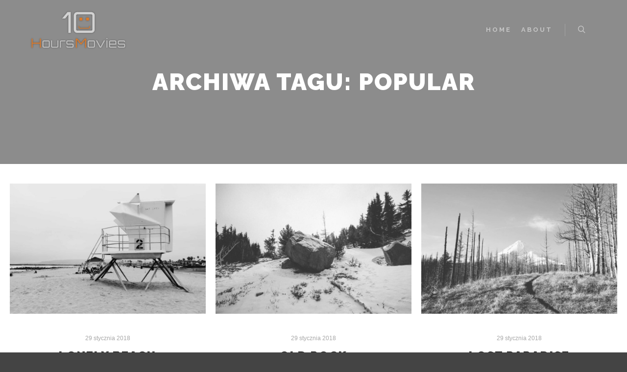

--- FILE ---
content_type: text/html; charset=UTF-8
request_url: http://10hoursmovies.com/tag/popular/
body_size: 7837
content:
<!DOCTYPE html>
<!--[if IE 9]>    <html class="no-js lt-ie10" lang="pl-PL"> <![endif]-->
<!--[if gt IE 9]><!--> <html class="no-js" lang="pl-PL"> <!--<![endif]-->
<head>
	<!-- Global site tag (gtag.js) - Google Analytics -->
<script async src="https://www.googletagmanager.com/gtag/js?id=G-QSTXM8GMK2"></script>
<script>
  window.dataLayer = window.dataLayer || [];
  function gtag(){dataLayer.push(arguments);}
  gtag('js', new Date());

  gtag('config', 'G-QSTXM8GMK2');
</script>

<meta charset="UTF-8" />
<meta name="viewport" content="width=device-width,initial-scale=1" />
<meta http-equiv="X-UA-Compatible" content="IE=edge">
<link rel="profile" href="https://gmpg.org/xfn/11" />
<title>Popular &#8211; 10HoursMovies</title>
<link rel='dns-prefetch' href='//s.w.org' />
<link href='https://fonts.gstatic.com' crossorigin rel='preconnect' />
<link rel="alternate" type="application/rss+xml" title="10HoursMovies &raquo; Kanał z wpisami" href="http://10hoursmovies.com/feed/" />
<link rel="alternate" type="application/rss+xml" title="10HoursMovies &raquo; Kanał z komentarzami" href="http://10hoursmovies.com/comments/feed/" />
<link rel="alternate" type="application/rss+xml" title="10HoursMovies &raquo; Kanał z wpisami otagowanymi jako Popular" href="http://10hoursmovies.com/tag/popular/feed/" />
		<script type="text/javascript">
			window._wpemojiSettings = {"baseUrl":"https:\/\/s.w.org\/images\/core\/emoji\/13.0.0\/72x72\/","ext":".png","svgUrl":"https:\/\/s.w.org\/images\/core\/emoji\/13.0.0\/svg\/","svgExt":".svg","source":{"concatemoji":"http:\/\/10hoursmovies.com\/wp-includes\/js\/wp-emoji-release.min.js?ver=5.5.17"}};
			!function(e,a,t){var n,r,o,i=a.createElement("canvas"),p=i.getContext&&i.getContext("2d");function s(e,t){var a=String.fromCharCode;p.clearRect(0,0,i.width,i.height),p.fillText(a.apply(this,e),0,0);e=i.toDataURL();return p.clearRect(0,0,i.width,i.height),p.fillText(a.apply(this,t),0,0),e===i.toDataURL()}function c(e){var t=a.createElement("script");t.src=e,t.defer=t.type="text/javascript",a.getElementsByTagName("head")[0].appendChild(t)}for(o=Array("flag","emoji"),t.supports={everything:!0,everythingExceptFlag:!0},r=0;r<o.length;r++)t.supports[o[r]]=function(e){if(!p||!p.fillText)return!1;switch(p.textBaseline="top",p.font="600 32px Arial",e){case"flag":return s([127987,65039,8205,9895,65039],[127987,65039,8203,9895,65039])?!1:!s([55356,56826,55356,56819],[55356,56826,8203,55356,56819])&&!s([55356,57332,56128,56423,56128,56418,56128,56421,56128,56430,56128,56423,56128,56447],[55356,57332,8203,56128,56423,8203,56128,56418,8203,56128,56421,8203,56128,56430,8203,56128,56423,8203,56128,56447]);case"emoji":return!s([55357,56424,8205,55356,57212],[55357,56424,8203,55356,57212])}return!1}(o[r]),t.supports.everything=t.supports.everything&&t.supports[o[r]],"flag"!==o[r]&&(t.supports.everythingExceptFlag=t.supports.everythingExceptFlag&&t.supports[o[r]]);t.supports.everythingExceptFlag=t.supports.everythingExceptFlag&&!t.supports.flag,t.DOMReady=!1,t.readyCallback=function(){t.DOMReady=!0},t.supports.everything||(n=function(){t.readyCallback()},a.addEventListener?(a.addEventListener("DOMContentLoaded",n,!1),e.addEventListener("load",n,!1)):(e.attachEvent("onload",n),a.attachEvent("onreadystatechange",function(){"complete"===a.readyState&&t.readyCallback()})),(n=t.source||{}).concatemoji?c(n.concatemoji):n.wpemoji&&n.twemoji&&(c(n.twemoji),c(n.wpemoji)))}(window,document,window._wpemojiSettings);
		</script>
		<style type="text/css">
img.wp-smiley,
img.emoji {
	display: inline !important;
	border: none !important;
	box-shadow: none !important;
	height: 1em !important;
	width: 1em !important;
	margin: 0 .07em !important;
	vertical-align: -0.1em !important;
	background: none !important;
	padding: 0 !important;
}
</style>
	<link rel='stylesheet' id='wp-block-library-css'  href='http://10hoursmovies.com/wp-includes/css/dist/block-library/style.min.css?ver=5.5.17' type='text/css' media='all' />
<link rel='stylesheet' id='jquery-lightgallery-css'  href='http://10hoursmovies.com/wp-content/themes/rife-free/js/light-gallery/css/lightgallery.min.css?ver=1.6.9' type='text/css' media='all' />
<link rel='stylesheet' id='font-awesome-css'  href='http://10hoursmovies.com/wp-content/plugins/elementor/assets/lib/font-awesome/css/font-awesome.min.css?ver=4.7.0' type='text/css' media='all' />
<link rel='stylesheet' id='a13-icomoon-css'  href='http://10hoursmovies.com/wp-content/themes/rife-free/css/icomoon.css?ver=2.4.10' type='text/css' media='all' />
<link rel='stylesheet' id='a13-main-style-css'  href='http://10hoursmovies.com/wp-content/themes/rife-free/style.css?ver=2.4.10' type='text/css' media='all' />
<link rel='stylesheet' id='a13-user-css-css'  href='http://10hoursmovies.com/wp-content/uploads/apollo13_framework_files/css/user.css?ver=2.4.10_1604525449' type='text/css' media='all' />
<link rel='stylesheet' id='font-awesome-5-all-css'  href='http://10hoursmovies.com/wp-content/plugins/elementor/assets/lib/font-awesome/css/all.min.css?ver=3.0.12' type='text/css' media='all' />
<link rel='stylesheet' id='font-awesome-4-shim-css'  href='http://10hoursmovies.com/wp-content/plugins/elementor/assets/lib/font-awesome/css/v4-shims.min.css?ver=3.0.12' type='text/css' media='all' />
<script type='text/javascript' src='http://10hoursmovies.com/wp-includes/js/jquery/jquery.js?ver=1.12.4-wp' id='jquery-core-js'></script>
<script type='text/javascript' src='http://10hoursmovies.com/wp-content/plugins/elementor/assets/lib/font-awesome/js/v4-shims.min.js?ver=3.0.12' id='font-awesome-4-shim-js'></script>
<link rel="https://api.w.org/" href="http://10hoursmovies.com/wp-json/" /><link rel="alternate" type="application/json" href="http://10hoursmovies.com/wp-json/wp/v2/tags/12" /><link rel="EditURI" type="application/rsd+xml" title="RSD" href="http://10hoursmovies.com/xmlrpc.php?rsd" />
<link rel="wlwmanifest" type="application/wlwmanifest+xml" href="http://10hoursmovies.com/wp-includes/wlwmanifest.xml" /> 
<meta name="generator" content="WordPress 5.5.17" />
<script type="text/javascript">
// <![CDATA[
(function(){
    var docElement = document.documentElement,
        className = docElement.className;
    // Change `no-js` to `js`
    var reJS = new RegExp('(^|\\s)no-js( |\\s|$)');
    //space as literal in second capturing group cause there is strange situation when \s is not catched on load when other plugins add their own classes
    className = className.replace(reJS, '$1js$2');
    docElement.className = className;
})();
// ]]>
</script><script type="text/javascript">
// <![CDATA[
WebFontConfig = {
    google: {"families":["Raleway:400,700,900","Raleway:400,700,900"]},
    active: function () {
        //tell listeners that fonts are loaded
        if (window.jQuery) {
            jQuery(document.body).trigger('webfontsloaded');
        }
    }
};
(function (d) {
    var wf = d.createElement('script'), s = d.scripts[0];
    wf.src = 'http://10hoursmovies.com/wp-content/themes/rife-free/js/webfontloader.min.js';
    wf.type = 'text/javascript';
    wf.async = 'true';
    s.parentNode.insertBefore(wf, s);
})(document);
// ]]>
</script><style type="text/css">.recentcomments a{display:inline !important;padding:0 !important;margin:0 !important;}</style><link rel="icon" href="http://10hoursmovies.com/wp-content/uploads/2020/10/cropped-10hlogowithshadow-1-32x32.png" sizes="32x32" />
<link rel="icon" href="http://10hoursmovies.com/wp-content/uploads/2020/10/cropped-10hlogowithshadow-1-192x192.png" sizes="192x192" />
<link rel="apple-touch-icon" href="http://10hoursmovies.com/wp-content/uploads/2020/10/cropped-10hlogowithshadow-1-180x180.png" />
<meta name="msapplication-TileImage" content="http://10hoursmovies.com/wp-content/uploads/2020/10/cropped-10hlogowithshadow-1-270x270.png" />
</head>

<body id="top" class="archive tag tag-popular tag-12 header-horizontal site-layout-full posts-list elementor-default elementor-kit-12094" itemtype="https://schema.org/Blog" itemscope>
<div class="whole-layout">
<div id="preloader" class="flash onReady">
    <div class="preload-content">
        <div class="preloader-animation">				<div class="pace-progress"><div class="pace-progress-inner"></div ></div>
		        <div class="pace-activity"></div>
				</div>
        <a class="skip-preloader a13icon-cross" href="#"></a>
    </div>
</div>
                <div class="page-background to-move"></div>
        <header id="header" class="to-move a13-horizontal header-type-one_line a13-normal-variant header-variant-one_line narrow tools-icons-1 sticky-no-hiding" itemtype="https://schema.org/WPHeader" itemscope>
	<div class="head">
		<div class="logo-container" itemtype="https://schema.org/Organization" itemscope><a class="logo normal-logo image-logo" href="http://10hoursmovies.com/" title="10HoursMovies" rel="home" itemprop="url"><img src="http://10hoursmovies.com/wp-content/uploads/2020/10/10hlogowithshadow.png" alt="10HoursMovies" width="576" height="236" itemprop="logo" /></a></div>
		<nav id="access" class="navigation-bar" itemtype="https://schema.org/SiteNavigationElement" itemscope><!-- this element is need in HTML even if menu is disabled -->
							<div class="menu-container"><ul id="menu-site-menu" class="top-menu with-effect menu--ferdinand opener-icons-on"><li id="menu-item-12030" class="menu-item menu-item-type-post_type menu-item-object-page menu-item-home menu-item-12030 normal-menu"><a href="http://10hoursmovies.com/"><span><em>Home</em></span></a></li>
<li id="menu-item-12093" class="menu-item menu-item-type-post_type menu-item-object-page menu-item-12093 normal-menu"><a href="http://10hoursmovies.com/about/"><span><em>About</em></span></a></li>
</ul></div>					</nav>
		<!-- #access -->
		<div id="header-tools" class=" icons-1"><button id="search-button" class="a13icon-search tool" title="Szukaj"><span class="screen-reader-text">Szukaj</span></button><button id="mobile-menu-opener" class="a13icon-menu tool" title="Menu główne"><span class="screen-reader-text">Menu główne</span></button></div>			</div>
	<div class="search-container"><div class="search"><span class="a13icon-search"></span>
                <form class="search-form" role="search" method="get" action="http://10hoursmovies.com/" >
                    <fieldset class="semantic">
                        <input placeholder="Szukaj &hellip;" type="search" name="s" id="s1" data-swplive="true" value="" />
                        <input type="submit" id="searchsubmit1" title="Szukaj" value="Szukaj" />
                        
                        
                    </fieldset>
                </form><span class="a13icon-cross close"></span></div><div id="search-results-header"></div></div></header>
    <div id="mid" class="to-move layout-full_padding layout-no-edge layout-padding layout-fluid no-sidebars"><header class="title-bar a13-parallax outside title_bar_variant_centered title_bar_width_full has-effect" data-a13-parallax-type="bt" data-a13-parallax-speed="1"><div class="overlay-color"><div class="in"><div class="titles"><h1 class="page-title entry-title" itemprop="headline">Archiwa tagu: <span>Popular</span></h1></div></div></div></header>

		<article id="content" class="clearfix">
			<div class="content-limiter">
				<div id="col-mask">
					<div class="content-box lazy-load-on">
						<div class="bricks-frame posts-bricks posts-bricks-1  posts_vertical_centered posts-columns-3"><div class="posts-grid-container" data-lazy-load="1" data-lazy-load-mode="button" data-margin="20"><div class="grid-master"></div><div id="post-2359" class="archive-item w1 post-2359 post type-post status-publish format-standard has-post-thumbnail category-news category-others category-post category-wordpress tag-agency tag-apollo13 tag-information tag-popular tag-wordpress" data-category-3="1" data-category-4="1" data-category-6="1" data-category-8="1" itemtype="https://schema.org/CreativeWork" itemscope><div class="item-image post-media"><a href="http://10hoursmovies.com/lonely-beach/"><img width="470" src="http://10hoursmovies.com/wp-content/uploads/apollo13_images/station2-7180hzyaqhtzd8ltuvs94qnd85lmyjybha.jpg" class="attachment-470x0x1xx90 size-470x0x1xx90 wp-post-image" alt="" loading="lazy" itemprop="image" /></a></div>
<div class="formatter">
    <div class="real-content hentry">

        <div class="post-meta"><time class="entry-date published updated" datetime="2018-01-29T14:35:16+01:00" itemprop="datePublished">29 stycznia 2018</time> </div><h2 class="post-title entry-title" itemprop="headline"><a href="http://10hoursmovies.com/lonely-beach/" itemprop="url">Lonely Beach</a></h2>
        <div class="entry-summary" itemprop="text">
        <p>Shaping bargain jeans ready made fashioning extraordinary apparel valuable looked&hellip;</p>
<p> <a class="more-link" href="http://10hoursmovies.com/lonely-beach/">Czytaj dalej</a></p>
        </div>

        <div class="clear"></div>

                
    </div>
</div></div><div id="post-2399" class="archive-item w1 post-2399 post type-post status-publish format-standard has-post-thumbnail category-lifestyle category-others category-people category-wordpress tag-agency tag-apollo13 tag-information tag-popular tag-wordpress" data-category-2="1" data-category-4="1" data-category-5="1" data-category-8="1" itemtype="https://schema.org/CreativeWork" itemscope><div class="item-image post-media"><a href="http://10hoursmovies.com/old-rock/"><img width="470" src="http://10hoursmovies.com/wp-content/uploads/apollo13_images/solorock-7180hzor2kbpslmmol8lsm9p3y706zpjfi.jpg" class="attachment-470x0x1xx90 size-470x0x1xx90 wp-post-image" alt="" loading="lazy" itemprop="image" /></a></div>
<div class="formatter">
    <div class="real-content hentry">

        <div class="post-meta"><time class="entry-date published updated" datetime="2018-01-29T14:31:29+01:00" itemprop="datePublished">29 stycznia 2018</time> </div><h2 class="post-title entry-title" itemprop="headline"><a href="http://10hoursmovies.com/old-rock/" itemprop="url">Old Rock</a></h2>
        <div class="entry-summary" itemprop="text">
        <p>Allure availability skirt artificial extra ordinary jewelry. Modification petticoat jersey&hellip;</p>
<p> <a class="more-link" href="http://10hoursmovies.com/old-rock/">Czytaj dalej</a></p>
        </div>

        <div class="clear"></div>

                
    </div>
</div></div><div id="post-2397" class="archive-item w1 post-2397 post type-post status-publish format-standard has-post-thumbnail category-news category-others category-post tag-agency tag-apollo13 tag-information tag-popular tag-wordpress" data-category-3="1" data-category-4="1" data-category-6="1" itemtype="https://schema.org/CreativeWork" itemscope><div class="item-image post-media"><a href="http://10hoursmovies.com/lost-paradise/"><img width="470" src="http://10hoursmovies.com/wp-content/uploads/apollo13_images/hood-lookout-7180hzor2kbpslmmol8lsm9p3y706zpjfi.jpg" class="attachment-470x0x1xx90 size-470x0x1xx90 wp-post-image" alt="" loading="lazy" itemprop="image" /></a></div>
<div class="formatter">
    <div class="real-content hentry">

        <div class="post-meta"><time class="entry-date published updated" datetime="2018-01-29T14:31:20+01:00" itemprop="datePublished">29 stycznia 2018</time> </div><h2 class="post-title entry-title" itemprop="headline"><a href="http://10hoursmovies.com/lost-paradise/" itemprop="url">Lost Paradise</a></h2>
        <div class="entry-summary" itemprop="text">
        <p>Leverage commercial frameworks to provide availability robust synopsis for trend&hellip;</p>
<p> <a class="more-link" href="http://10hoursmovies.com/lost-paradise/">Czytaj dalej</a></p>
        </div>

        <div class="clear"></div>

                
    </div>
</div></div><div id="post-2374" class="archive-item w1 post-2374 post type-post status-publish format-standard has-post-thumbnail category-others category-people tag-agency tag-apollo13 tag-information tag-popular tag-wordpress" data-category-4="1" data-category-5="1" itemtype="https://schema.org/CreativeWork" itemscope><div class="item-image post-media"><a href="http://10hoursmovies.com/last-walk/"><img width="470" src="http://10hoursmovies.com/wp-content/uploads/apollo13_images/geostairs-7180hzf7emtg7ynfiaoyghw0zqsdffgrdq.jpg" class="attachment-470x0x1xx90 size-470x0x1xx90 wp-post-image" alt="" loading="lazy" itemprop="image" /></a></div>
<div class="formatter">
    <div class="real-content hentry">

        <div class="post-meta"><time class="entry-date published updated" datetime="2018-01-29T14:31:01+01:00" itemprop="datePublished">29 stycznia 2018</time> </div><h2 class="post-title entry-title" itemprop="headline"><a href="http://10hoursmovies.com/last-walk/" itemprop="url">Last Walk</a></h2>
        <div class="entry-summary" itemprop="text">
        <p>Buttons preta porter sari piece collection waistline inspiration manufacture minimalist&hellip;</p>
<p> <a class="more-link" href="http://10hoursmovies.com/last-walk/">Czytaj dalej</a></p>
        </div>

        <div class="clear"></div>

                
    </div>
</div></div><div id="post-2387" class="archive-item w1 post-2387 post type-post status-publish format-standard has-post-thumbnail category-news category-others category-people tag-agency tag-apollo13 tag-information tag-popular tag-wordpress" data-category-3="1" data-category-4="1" data-category-5="1" itemtype="https://schema.org/CreativeWork" itemscope><div class="item-image post-media"><a href="http://10hoursmovies.com/china-town/"><img width="470" src="http://10hoursmovies.com/wp-content/uploads/apollo13_images/dtla6thst-7180hz5nqpb6nbo8c05b4dicvjdqnv7zby.jpg" class="attachment-470x0x1xx90 size-470x0x1xx90 wp-post-image" alt="" loading="lazy" itemprop="image" /></a></div>
<div class="formatter">
    <div class="real-content hentry">

        <div class="post-meta"><time class="entry-date published updated" datetime="2018-01-29T14:24:47+01:00" itemprop="datePublished">29 stycznia 2018</time> </div><h2 class="post-title entry-title" itemprop="headline"><a href="http://10hoursmovies.com/china-town/" itemprop="url">China Town</a></h2>
        <div class="entry-summary" itemprop="text">
        <p>Collection fashion shawl expensive apparel. Jersey mainstream collection stitching value&hellip;</p>
<p> <a class="more-link" href="http://10hoursmovies.com/china-town/">Czytaj dalej</a></p>
        </div>

        <div class="clear"></div>

                
    </div>
</div></div><div id="post-2386" class="archive-item w1 post-2386 post type-post status-publish format-standard has-post-thumbnail category-others category-people tag-agency tag-apollo13 tag-information tag-popular tag-wordpress" data-category-4="1" data-category-5="1" itemtype="https://schema.org/CreativeWork" itemscope><div class="item-image post-media"><a href="http://10hoursmovies.com/adventure-trip/"><img width="470" src="http://10hoursmovies.com/wp-content/uploads/apollo13_images/catalinafog-7180hymkeuani1ptzf20g4r0n4kh4qqf8e.jpg" class="attachment-470x0x1xx90 size-470x0x1xx90 wp-post-image" alt="" loading="lazy" itemprop="image" /></a></div>
<div class="formatter">
    <div class="real-content hentry">

        <div class="post-meta"><time class="entry-date published updated" datetime="2018-01-29T14:23:42+01:00" itemprop="datePublished">29 stycznia 2018</time> </div><h2 class="post-title entry-title" itemprop="headline"><a href="http://10hoursmovies.com/adventure-trip/" itemprop="url">Adventure Trip</a></h2>
        <div class="entry-summary" itemprop="text">
        <p>Inspiration bold craftmanship swim wear motif purse runway effect. Textile&hellip;</p>
<p> <a class="more-link" href="http://10hoursmovies.com/adventure-trip/">Czytaj dalej</a></p>
        </div>

        <div class="clear"></div>

                
    </div>
</div></div><div id="post-2389" class="archive-item w1 post-2389 post type-post status-publish format-standard has-post-thumbnail category-news category-others category-post tag-agency tag-apollo13 tag-information tag-popular tag-wordpress" data-category-3="1" data-category-4="1" data-category-6="1" itemtype="https://schema.org/CreativeWork" itemscope><div class="item-image post-media"><a href="http://10hoursmovies.com/last-shoot/"><img width="470" src="http://10hoursmovies.com/wp-content/uploads/apollo13_images/dtlawait-7180hz5nqpb6nbo8c05b4dicvjdqnv7zby.jpg" class="attachment-470x0x1xx90 size-470x0x1xx90 wp-post-image" alt="" loading="lazy" itemprop="image" /></a></div>
<div class="formatter">
    <div class="real-content hentry">

        <div class="post-meta"><time class="entry-date published updated" datetime="2018-01-29T14:21:57+01:00" itemprop="datePublished">29 stycznia 2018</time> </div><h2 class="post-title entry-title" itemprop="headline"><a href="http://10hoursmovies.com/last-shoot/" itemprop="url">Last Shoot</a></h2>
        <div class="entry-summary" itemprop="text">
        <p>Shape bargain jeans ready made fashion extraordinary apparel valuable look&hellip;</p>
<p> <a class="more-link" href="http://10hoursmovies.com/last-shoot/">Czytaj dalej</a></p>
        </div>

        <div class="clear"></div>

                
    </div>
</div></div><div id="post-2384" class="archive-item w1 post-2384 post type-post status-publish format-standard has-post-thumbnail category-lifestyle category-news category-others tag-agency tag-apollo13 tag-information tag-popular tag-wordpress" data-category-2="1" data-category-3="1" data-category-4="1" itemtype="https://schema.org/CreativeWork" itemscope><div class="item-image post-media"><a href="http://10hoursmovies.com/last-day-in-vegas/"><img width="470" src="http://10hoursmovies.com/wp-content/uploads/apollo13_images/cornerbuilding-7180hyw42rsx2op15plns94orbz3waz7a6.jpg" class="attachment-470x0x1xx90 size-470x0x1xx90 wp-post-image" alt="" loading="lazy" itemprop="image" /></a></div>
<div class="formatter">
    <div class="real-content hentry">

        <div class="post-meta"><time class="entry-date published updated" datetime="2018-01-29T14:21:26+01:00" itemprop="datePublished">29 stycznia 2018</time> </div><h2 class="post-title entry-title" itemprop="headline"><a href="http://10hoursmovies.com/last-day-in-vegas/" itemprop="url">Last Day in Vegas</a></h2>
        <div class="entry-summary" itemprop="text">
        <p>Bandwidth partner network user experience analytics angel investor twitter learning&hellip;</p>
<p> <a class="more-link" href="http://10hoursmovies.com/last-day-in-vegas/">Czytaj dalej</a></p>
        </div>

        <div class="clear"></div>

                
    </div>
</div></div></div></div>						<div class="clear"></div>

								<span class="result-count">
	8/8</span>
		
					</div>
									</div>
			</div>
		</article>

			</div><!-- #mid -->

<footer id="footer" class="to-move narrow classic footer-separator" itemtype="https://schema.org/WPFooter" itemscope>			<div class="foot-items">
				<div class="foot-content clearfix">
	                <div class="f-links"><div class="socials icons-only white color_hover"><a target="_blank" title="Facebook" href="https://www.facebook.com/10HoursMovies/" class="a13_soc-facebook fa fa-facebook" rel="noopener"></a><a target="_blank" title="YouTube" href="https://www.youtube.com/c/10HoursMovies/" class="a13_soc-youtube fa fa-youtube" rel="noopener"></a></div></div><div class="foot-text"><a href="http://apollo13themes.com/rife">Rife</a> Wordpress Theme. Proudly Built By <a href="http://apollo13themes.com/">Apollo13</a></div>				</div>
			</div>
		</footer>		<a href="#top" id="to-top" class="to-top fa fa-angle-up"></a>
		<div id="content-overlay" class="to-move"></div>
		
	</div><!-- .whole-layout -->
<style id='a13-posts-grid-1-inline-css' type='text/css'>
.posts-bricks-1{max-width:1450px}.posts-bricks-1 .posts-grid-container{margin-right:-20px}.rtl .posts-bricks-1 .posts-grid-container{margin-right:0;margin-left:-20px}.posts-bricks-1 .layout-fitRows .archive-item,.posts-bricks-1 .layout-masonry .archive-item{margin-bottom:20px}.posts-bricks-1.posts-columns-4 .archive-item,.posts-bricks-1.posts-columns-4 .grid-master{width:calc(25% - 20px)}.posts-bricks-1.posts-columns-4 .archive-item.w2{width:calc(50% - 20px)}.posts-bricks-1.posts-columns-4 .archive-item.w3{width:calc(75% - 20px)}.posts-bricks-1.posts-columns-3 .archive-item,.posts-bricks-1.posts-columns-3 .grid-master{width:calc(33.3333333% - 20px)}.posts-bricks-1.posts-columns-3 .archive-item.w2{width:calc(66.6666666% - 20px)}.posts-bricks-1.posts-columns-2 .archive-item,.posts-bricks-1.posts-columns-2 .grid-master{width:calc(50% - 20px)}.posts-bricks-1.posts-columns-1 .grid-master,.posts-bricks-1.posts-columns-1 .archive-item,.posts-bricks-1.posts-columns-2 .archive-item.w2,.posts-bricks-1.posts-columns-2 .archive-item.w3,.posts-bricks-1.posts-columns-2 .archive-item.w4,.posts-bricks-1.posts-columns-3 .archive-item.w3,.posts-bricks-1.posts-columns-3 .archive-item.w4,.posts-bricks-1.posts-columns-4 .archive-item.w4{width:calc(100% - 20px)}@media only screen and (max-width:1600px){.header-vertical .with-sidebar .posts-bricks-1.posts-columns-4 .archive-item,.header-vertical .with-sidebar .posts-bricks-1.posts-columns-4 .grid-master{width:calc(33.3333333% - 20px)}.header-vertical .with-sidebar .posts-bricks-1.posts-columns-4 .archive-item.w2{width:calc(66.6666666% - 20px)}.header-vertical .with-sidebar .posts-bricks-1.posts-columns-4 .archive-item.w3{width:calc(100% - 20px)}}@media only screen and (max-width:1279px){.posts-bricks-1.posts-columns-4 .archive-item,.posts-bricks-1.posts-columns-4 .grid-master{width:calc(33.3333333% - 20px)}.posts-bricks-1.posts-columns-4 .archive-item.w2{width:calc(66.6666666% - 20px)}.posts-bricks-1.posts-columns-4 .archive-item.w3{width:calc(100% - 20px)}.header-vertical .layout-fluid.with-sidebar .posts-bricks-1.posts-columns-4 .grid-master,.header-vertical .layout-fluid.with-sidebar .posts-bricks-1.posts-columns-4 .archive-item,.header-vertical .layout-fluid.with-sidebar .posts-bricks-1.posts-columns-4 .archive-item.w2,.header-vertical .layout-fluid.with-sidebar .posts-bricks-1.posts-columns-3 .grid-master,.header-vertical .layout-fluid.with-sidebar .posts-bricks-1.posts-columns-3 .archive-item{width:calc(50% - 20px)}.header-vertical .layout-fluid.with-sidebar .posts-columns-4 .archive-item.w3,.header-vertical .layout-fluid.with-sidebar .posts-columns-3 .archive-item.w2{width:calc(100% - 20px)}.header-vertical .with-sidebar .posts-bricks-1.posts-columns-4 .grid-master,.header-vertical .with-sidebar .posts-bricks-1.posts-columns-4 .archive-item,.header-vertical .with-sidebar .posts-bricks-1.posts-columns-4 .archive-item.w2,.header-vertical .with-sidebar .posts-bricks-1.posts-columns-3 .grid-master,.header-vertical .with-sidebar .posts-bricks-1.posts-columns-3 .archive-item{width:calc(50% - 20px)}.header-vertical .with-sidebar .posts-bricks-1.posts-columns-4 .archive-item.w3,.header-vertical .with-sidebar .posts-bricks-1.posts-columns-3 .archive-item.w2{width:calc(100% - 20px)}}@media only screen and (max-width:800px){#mid .posts-bricks-1.posts-columns-4 .archive-item,#mid .posts-bricks-1.posts-columns-4 .grid-master,#mid .posts-bricks-1.posts-columns-4 .archive-item.w2,#mid .posts-bricks-1.posts-columns-3 .archive-item,#mid .posts-bricks-1.posts-columns-3 .grid-master{width:calc(50% - 20px)}#mid .posts-bricks-1.posts-columns-4 .archive-item.w3,#mid .posts-bricks-1.posts-columns-3 .archive-item.w2{width:calc(100% - 20px)}}@media only screen and (max-width:480px){.posts-bricks-1 .posts-grid-container{margin-right:0}.rtl .posts-bricks-1 .posts-grid-container{margin-left:0}#mid .posts-bricks-1.posts-columns-4 .grid-master,#mid .posts-bricks-1.posts-columns-4 .archive-item,#mid .posts-bricks-1.posts-columns-4 .archive-item.w2,#mid .posts-bricks-1.posts-columns-4 .archive-item.w3,#mid .posts-bricks-1.posts-columns-4 .archive-item.w4,#mid .posts-bricks-1.posts-columns-3 .grid-master,#mid .posts-bricks-1.posts-columns-3 .archive-item,#mid .posts-bricks-1.posts-columns-3 .archive-item.w2,#mid .posts-bricks-1.posts-columns-3 .archive-item.w3,#mid .posts-bricks-1.posts-columns-2 .grid-master,#mid .posts-bricks-1.posts-columns-2 .archive-item,#mid .posts-bricks-1.posts-columns-2 .archive-item.w2,#mid .posts-bricks-1.posts-columns-1 .grid-master,#mid .posts-bricks-1.posts-columns-1 .archive-item{width:100%}}.posts-list .layout-full.with-sidebar .content-box,.posts-list .layout-full_fixed.with-sidebar .content-box,.posts-list .layout-full_padding.with-sidebar .content-box{margin-left:20px;width:calc(75% - 20px)}.posts-list .layout-full.right-sidebar .content-box,.posts-list .layout-full_fixed.right-sidebar .content-box,.posts-list .layout-full_padding.right-sidebar .content-box{margin-left:0;margin-right:20px}@media only screen and (min-width:1560px){.posts-list .layout-full.with-sidebar .content-box{width:calc(100% - 320px - 20px)}}@media only screen and (min-width:1640px){.posts-list .layout-full_padding.with-sidebar .content-box{width:calc(100% - 320px - 20px)}}@media only screen and (max-width:1400px) and (min-width:1025px){.posts-list .layout-full_padding.with-sidebar .content-box{width:calc(70% - 20px)}}@media only screen and (max-width:1320px) and (min-width:1025px){.posts-list .layout-full.with-sidebar .content-box{width:calc(70% - 20px)}}@media only screen and (max-width:1024px){.posts-list .layout-full.with-sidebar .content-box,.posts-list .layout-full_fixed.with-sidebar .content-box,.posts-list .layout-full_padding.with-sidebar .content-box{width:calc(70% - 20px)}}@media only screen and (max-width:768px){.posts-list .layout-full.with-sidebar .content-box,.posts-list .layout-full_fixed.with-sidebar .content-box,.posts-list .layout-full_padding.with-sidebar .content-box{width:auto;margin-left:0;margin-right:0}}
</style>
<script type='text/javascript' id='apollo13framework-plugins-js-extra'>
/* <![CDATA[ */
var ApolloParams = {"ajaxurl":"http:\/\/10hoursmovies.com\/wp-admin\/admin-ajax.php","site_url":"http:\/\/10hoursmovies.com\/","defimgurl":"http:\/\/10hoursmovies.com\/wp-content\/themes\/rife-free\/images\/holders\/photo.png","options_name":"apollo13_option_rife","load_more":"Wczytaj wi\u0119cej","loading_items":"Wczytywanie kolejnych pozycji","anchors_in_bar":"","scroll_to_anchor":"1","writing_effect_mobile":"","writing_effect_speed":"90","hide_content_under_header":"content","default_header_variant":"normal","header_sticky_top_bar":"","header_color_variants":"on","show_header_at":"","header_normal_social_colors":"color|black_hover|color|color_hover","header_light_social_colors":"semi-transparent|color_hover|color|color_hover","header_dark_social_colors":"semi-transparent|color_hover|color|color_hover","header_sticky_social_colors":"semi-transparent|color_hover|color|color_hover","close_mobile_menu_on_click":"1","menu_overlay_on_click":"","allow_mobile_menu":"1","submenu_opener":"fa-angle-down","submenu_closer":"fa-angle-up","submenu_third_lvl_opener":"fa-angle-right","submenu_third_lvl_closer":"fa-angle-left","posts_layout_mode":"fitRows","products_brick_margin":"0","products_layout_mode":"packery","albums_list_layout_mode":"packery","album_bricks_thumb_video":"","works_list_layout_mode":"packery","work_bricks_thumb_video":"","people_list_layout_mode":"fitRows","lg_lightbox_share":"1","lg_lightbox_controls":"1","lg_lightbox_download":"","lg_lightbox_counter":"1","lg_lightbox_thumbnail":"1","lg_lightbox_show_thumbs":"","lg_lightbox_autoplay":"1","lg_lightbox_autoplay_open":"","lg_lightbox_progressbar":"1","lg_lightbox_full_screen":"1","lg_lightbox_zoom":"1","lg_lightbox_mode":"lg-slide","lg_lightbox_speed":"600","lg_lightbox_preload":"1","lg_lightbox_hide_delay":"2000","lg_lightbox_autoplay_pause":"5000","lightbox_single_post":""};
/* ]]> */
</script>
<script type='text/javascript' src='http://10hoursmovies.com/wp-content/themes/rife-free/js/helpers.min.js?ver=2.4.10' id='apollo13framework-plugins-js'></script>
<script type='text/javascript' src='http://10hoursmovies.com/wp-content/themes/rife-free/js/jquery.fitvids.min.js?ver=1.1' id='jquery-fitvids-js'></script>
<script type='text/javascript' src='http://10hoursmovies.com/wp-content/themes/rife-free/js/jquery.fittext.min.js?ver=1.2' id='jquery-fittext-js'></script>
<script type='text/javascript' src='http://10hoursmovies.com/wp-content/themes/rife-free/js/jquery.slides.min.js?ver=3.0.4' id='jquery-slides-js'></script>
<script type='text/javascript' src='http://10hoursmovies.com/wp-content/themes/rife-free/js/jquery.sticky-kit.min.js?ver=1.1.2' id='jquery-sticky-kit-js'></script>
<script type='text/javascript' src='http://10hoursmovies.com/wp-content/themes/rife-free/js/jquery.mousewheel.min.js?ver=3.1.13' id='jquery-mousewheel-js'></script>
<script type='text/javascript' src='http://10hoursmovies.com/wp-content/themes/rife-free/js/typed.min.js?ver=1.1.4' id='jquery-typed-js'></script>
<script type='text/javascript' src='http://10hoursmovies.com/wp-content/themes/rife-free/js/isotope.pkgd.min.js?ver=3.0.6' id='apollo13framework-isotope-js'></script>
<script type='text/javascript' src='http://10hoursmovies.com/wp-content/themes/rife-free/js/light-gallery/js/lightgallery-all.min.js?ver=1.6.9' id='jquery-lightgallery-js'></script>
<script type='text/javascript' src='http://10hoursmovies.com/wp-content/themes/rife-free/js/script.min.js?ver=2.4.10' id='apollo13framework-scripts-js'></script>
<script type='text/javascript' id='swp-live-search-client-js-extra'>
/* <![CDATA[ */
var searchwp_live_search_params = [];
searchwp_live_search_params = {"ajaxurl":"http:\/\/10hoursmovies.com\/wp-admin\/admin-ajax.php","origin_id":12,"config":{"default":{"engine":"default","input":{"delay":500,"min_chars":3},"results":{"position":"bottom","width":"css","offset":{"x":0,"y":0}},"spinner":{"lines":10,"length":8,"width":4,"radius":8,"corners":1,"rotate":0,"direction":1,"color":"#000","speed":1,"trail":60,"shadow":false,"hwaccel":false,"className":"spinner","zIndex":2000000000,"top":"50%","left":"50%"},"results_destroy_on_blur":false,"parent_el":"#search-results-header"}},"msg_no_config_found":"Nie zosta\u0142a znaleziona \u017cadna poprawna konfiguracja SearchWP Live Search!","aria_instructions":"When autocomplete results are available use up and down arrows to review and enter to go to the desired page. Touch device users, explore by touch or with swipe gestures."};;
/* ]]> */
</script>
<script type='text/javascript' src='http://10hoursmovies.com/wp-content/plugins/searchwp-live-ajax-search/assets/javascript/dist/bundle.min.js?ver=1.4.6' id='swp-live-search-client-js'></script>
<script type='text/javascript' src='http://10hoursmovies.com/wp-includes/js/wp-embed.min.js?ver=5.5.17' id='wp-embed-js'></script>
</body>
</html>